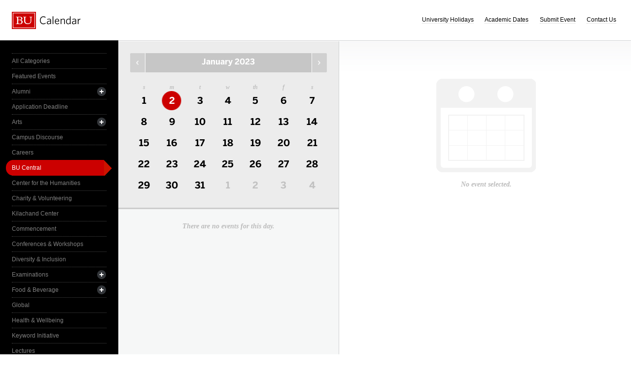

--- FILE ---
content_type: text/html; charset=UTF-8
request_url: https://www.bu.edu/calendar/?category=bu-central&day=2023-1-2
body_size: 2839
content:
<!doctype html>
<html>
<head>
	<meta charset="utf-8">
	<meta http-equiv="X-UA-Compatible" content="IE=edge,chrome=1">

	<title>Calendar &middot; Boston University</title>
	<meta name="description" content="">
	<meta name="author" content="">
	
	<link rel="alternate" type="application/rss+xml" title="The Bus RSS Feed" href="http://www.bu.edu/phpbin/calendar/rss.php">
	
	<meta name="viewport" content="width=device-width, initial-scale=1.0, maximum-scale=1.0, user-scalable=0">
	
		<meta name="robots" content="noindex,nofollow" />
	
	<link rel="stylesheet" href="/calendar/interface/css/style.css">

	<script src="/calendar/interface/js/libs/modernizr-2.0.6.min.js"></script>
	
	<!--[if lte IE 7]>
	<link rel="stylesheet" type="text/css" media="all" href="/calendar/interface/css/ie.css" />
	<![endif]-->
	<!--[if IE 8]>
	<link rel="stylesheet" type="text/css" media="all" href="/calendar/interface/css/ie-8.css" />
	<![endif]-->
	<script async src="https://www.googletagmanager.com/gtag/js?id=G-0Z1EBE5RV7"></script>
  <script>
    window.dataLayer = window.dataLayer || [];
    function gtag(){dataLayer.push(arguments);}
    gtag('js', new Date());
    gtag('config', 'G-0Z1EBE5RV7');
  </script>
</head>
	<body>
	<div id="container">
		<div id="innercontainer">
			<header>
				<h1><a href="/calendar/">Boston University Calendars</a></h1>
				<ul>
					<li><a href="holidays.html">University Holidays</a></li>
					<li><a href="academic.html">Academic Dates</a></li>
					<li><a href="/phpbin/calendar/app/create.php?cid=17">Submit Event</a></li>
					<li><a href="contact.html">Contact Us</a></li>
					<li id="topics-button"><a href="#">View Topics</a></li>
				</ul>
			</header>
			
			<section id="event-topics">
				<div class="content">
					<ul>
														<li><a href="/calendar/?category=all-categories&day=2023-1-2" class="all-categories ">All Categories</a></li>
																<li><a href="/calendar/?category=featured-events&day=2023-1-2" class="featured-events ">Featured Events</a></li>
																<li>
									<a href="/calendar/?category=alumni&day=2023-1-2" class="alumni ">Alumni</a>
									<ul>
																			<li><a href="/calendar/?category=alumni-association&day=2023-1-2" class="alumni-association ">&mdash; Alumni Association</a></li>
																				<li><a href="/calendar/?category=class-gift&day=2023-1-2" class="class-gift ">&mdash; Class Gift</a></li>
																			</ul>
								</li>
																<li><a href="/calendar/?category=application-deadline&day=2023-1-2" class="application-deadline ">Application Deadline</a></li>
																<li>
									<a href="/calendar/?category=arts&day=2023-1-2" class="arts ">Arts</a>
									<ul>
																			<li><a href="/calendar/?category=auditions&day=2023-1-2" class="auditions ">&mdash; Auditions</a></li>
																				<li><a href="/calendar/?category=concerts&day=2023-1-2" class="concerts ">&mdash; Concerts</a></li>
																				<li><a href="/calendar/?category=dance&day=2023-1-2" class="dance ">&mdash; Dance</a></li>
																				<li><a href="/calendar/?category=film&day=2023-1-2" class="film ">&mdash; Film</a></li>
																				<li><a href="/calendar/?category=galleries--exhibits&day=2023-1-2" class="galleries--exhibits ">&mdash; Galleries & Exhibits</a></li>
																				<li><a href="/calendar/?category=master-classes&day=2023-1-2" class="master-classes ">&mdash; Master Classes</a></li>
																				<li><a href="/calendar/?category=opera&day=2023-1-2" class="opera ">&mdash; Opera</a></li>
																				<li><a href="/calendar/?category=prose--poetry&day=2023-1-2" class="prose--poetry ">&mdash; Prose & Poetry</a></li>
																				<li><a href="/calendar/?category=recitals&day=2023-1-2" class="recitals ">&mdash; Recitals</a></li>
																				<li><a href="/calendar/?category=rehearsals&day=2023-1-2" class="rehearsals ">&mdash; Rehearsals</a></li>
																				<li><a href="/calendar/?category=theatre&day=2023-1-2" class="theatre ">&mdash; Theatre</a></li>
																			</ul>
								</li>
																<li><a href="/calendar/?category=campus-discourse&day=2023-1-2" class="campus-discourse ">Campus Discourse</a></li>
																<li><a href="/calendar/?category=careers&day=2023-1-2" class="careers ">Careers</a></li>
																<li><a href="/calendar/?category=bu-central&day=2023-1-2" class="bu-central active">BU Central</a></li>
																<li><a href="/calendar/?category=center-for-the-humanities&day=2023-1-2" class="center-for-the-humanities ">Center for the Humanities</a></li>
																<li><a href="/calendar/?category=charity--volunteering&day=2023-1-2" class="charity--volunteering ">Charity & Volunteering</a></li>
																<li><a href="/calendar/?category=kilachand-center&day=2023-1-2" class="kilachand-center ">Kilachand Center</a></li>
																<li><a href="/calendar/?category=commencement&day=2023-1-2" class="commencement ">Commencement</a></li>
																<li><a href="/calendar/?category=conferences--workshops&day=2023-1-2" class="conferences--workshops ">Conferences & Workshops</a></li>
																<li><a href="/calendar/?category=diversity--inclusion&day=2023-1-2" class="diversity--inclusion ">Diversity & Inclusion</a></li>
																<li>
									<a href="/calendar/?category=examinations&day=2023-1-2" class="examinations ">Examinations</a>
									<ul>
																			<li><a href="/calendar/?category=dissertations&day=2023-1-2" class="dissertations ">&mdash; Dissertations</a></li>
																			</ul>
								</li>
																<li>
									<a href="/calendar/?category=food--beverage&day=2023-1-2" class="food--beverage ">Food & Beverage</a>
									<ul>
																			<li><a href="/calendar/?category=dining-services&day=2023-1-2" class="dining-services ">&mdash; Dining Services</a></li>
																			</ul>
								</li>
																<li><a href="/calendar/?category=global&day=2023-1-2" class="global ">Global</a></li>
																<li><a href="/calendar/?category=health--wellbeing&day=2023-1-2" class="health--wellbeing ">Health & Wellbeing</a></li>
																<li><a href="/calendar/?category=keyword-initiative&day=2023-1-2" class="keyword-initiative ">Keyword Initiative</a></li>
																<li><a href="/calendar/?category=lectures&day=2023-1-2" class="lectures ">Lectures</a></li>
																<li><a href="/calendar/?category=law-community&day=2023-1-2" class="law-community ">LAW Community</a></li>
																<li><a href="/calendar/?category=lgbtqia&day=2023-1-2" class="lgbtqia ">LGBTQIA+</a></li>
																<li><a href="/calendar/?category=meetings&day=2023-1-2" class="meetings ">Meetings</a></li>
																<li><a href="/calendar/?category=orientation&day=2023-1-2" class="orientation ">Orientation</a></li>
																<li><a href="/calendar/?category=other-events&day=2023-1-2" class="other-events ">Other Events</a></li>
																<li><a href="/calendar/?category=religious-services--activities&day=2023-1-2" class="religious-services--activities ">Religious Services & Activities</a></li>
																<li><a href="/calendar/?category=special-interest-to-women&day=2023-1-2" class="special-interest-to-women ">Special Interest to Women</a></li>
																<li>
									<a href="/calendar/?category=sports--recreation&day=2023-1-2" class="sports--recreation ">Sports & Recreation</a>
									<ul>
																			<li><a href="/calendar/?category=varsity-athletics&day=2023-1-2" class="varsity-athletics ">&mdash; Varsity Athletics</a></li>
																				<li><a href="/calendar/?category=intramurals&day=2023-1-2" class="intramurals ">&mdash; Intramurals</a></li>
																				<li><a href="/calendar/?category=club-sports&day=2023-1-2" class="club-sports ">&mdash; Club Sports</a></li>
																			</ul>
								</li>
																<li><a href="/calendar/?category=social-events&day=2023-1-2" class="social-events ">Social Events</a></li>
																<li><a href="/calendar/?category=study-abroad&day=2023-1-2" class="study-abroad ">Study Abroad</a></li>
																<li><a href="/calendar/?category=weeks-of-welcome&day=2023-1-2" class="weeks-of-welcome ">Weeks of Welcome</a></li>
													</ul>
				</div>
			</section>
			
			<div id="events" role="main">
				<section id="event-list">
					<div class="content">
						<div id="month-calendar">
							<div id="month-calendar-container">
								<div id="month-navigation">								
									<a href="/calendar/?day=2022-12-01&category=bu-central" rel="no-follow" class="previous">Previous Month</a><span>January 2023</span><a href="/calendar/?day=2023-02-01&category=bu-central" rel="no-follow" class="next">Next Month</a>
								</div>
								<div id="current-day">
									<strong>Monday</strong>
									<span>02</span>
								</div>
								<table summary="Calendar Month View">
									<tr>
										<th id="sun" scope="col" abbr="Sunday">S</th>
										<th id="mon" scope="col" abbr="Monday">M</th>
										<th id="tue" scope="col" abbr="Tuesday">T</th>
										<th id="wed" scope="col" abbr="Wednesday">W</th>
										<th id="thu" scope="col" abbr="Thursday">TH</th>
										<th id="fri" scope="col" abbr="Friday">F</th>
										<th id="sat" scope="col" abbr="Saturday">S</th>
									</tr>
									<tr><td class="current-month"><a href="/calendar/?day=2023-1-1&category=bu-central">1</a></td><td class="current-month selected-day"><a href="/calendar/?day=2023-1-2&category=bu-central">2</a></td><td class="current-month"><a href="/calendar/?day=2023-1-3&category=bu-central">3</a></td><td class="current-month"><a href="/calendar/?day=2023-1-4&category=bu-central">4</a></td><td class="current-month"><a href="/calendar/?day=2023-1-5&category=bu-central">5</a></td><td class="current-month"><a href="/calendar/?day=2023-1-6&category=bu-central">6</a></td><td class="current-month"><a href="/calendar/?day=2023-1-7&category=bu-central">7</a></td></tr><tr><td class="current-month"><a href="/calendar/?day=2023-1-8&category=bu-central">8</a></td><td class="current-month"><a href="/calendar/?day=2023-1-9&category=bu-central">9</a></td><td class="current-month"><a href="/calendar/?day=2023-1-10&category=bu-central">10</a></td><td class="current-month"><a href="/calendar/?day=2023-1-11&category=bu-central">11</a></td><td class="current-month"><a href="/calendar/?day=2023-1-12&category=bu-central">12</a></td><td class="current-month"><a href="/calendar/?day=2023-1-13&category=bu-central">13</a></td><td class="current-month"><a href="/calendar/?day=2023-1-14&category=bu-central">14</a></td></tr><tr><td class="current-month"><a href="/calendar/?day=2023-1-15&category=bu-central">15</a></td><td class="current-month"><a href="/calendar/?day=2023-1-16&category=bu-central">16</a></td><td class="current-month"><a href="/calendar/?day=2023-1-17&category=bu-central">17</a></td><td class="current-month"><a href="/calendar/?day=2023-1-18&category=bu-central">18</a></td><td class="current-month"><a href="/calendar/?day=2023-1-19&category=bu-central">19</a></td><td class="current-month"><a href="/calendar/?day=2023-1-20&category=bu-central">20</a></td><td class="current-month"><a href="/calendar/?day=2023-1-21&category=bu-central">21</a></td></tr><tr><td class="current-month"><a href="/calendar/?day=2023-1-22&category=bu-central">22</a></td><td class="current-month"><a href="/calendar/?day=2023-1-23&category=bu-central">23</a></td><td class="current-month"><a href="/calendar/?day=2023-1-24&category=bu-central">24</a></td><td class="current-month"><a href="/calendar/?day=2023-1-25&category=bu-central">25</a></td><td class="current-month"><a href="/calendar/?day=2023-1-26&category=bu-central">26</a></td><td class="current-month"><a href="/calendar/?day=2023-1-27&category=bu-central">27</a></td><td class="current-month"><a href="/calendar/?day=2023-1-28&category=bu-central">28</a></td></tr><tr><td class="current-month"><a href="/calendar/?day=2023-1-29&category=bu-central">29</a></td><td class="current-month"><a href="/calendar/?day=2023-1-30&category=bu-central">30</a></td><td class="current-month"><a href="/calendar/?day=2023-1-31&category=bu-central">31</a></td><td class=""><a href="/calendar/?day=2023-2-1&category=bu-central">1</a></td><td class=""><a href="/calendar/?day=2023-2-2&category=bu-central">2</a></td><td class=""><a href="/calendar/?day=2023-2-3&category=bu-central">3</a></td><td class=""><a href="/calendar/?day=2023-2-4&category=bu-central">4</a></td></tr>								</table>
							</div>	
						</div>
						<ul>
														<li class="noevents">There are no events for this day.</li>
													</ul>
					</div>
				</section>
				
				<section id="event-detail">
					<div class="content">
												<div class="no-event-selected">No event selected.</div>
											</div>
				</section>
			</div><!--! end of #events -->
		</div> <!--! end of #innercontainer -->
	</div> <!--! end of #container -->
	<div id="status">
		<div class="loader"></div>
		<div class="textstatus"></div>
	</div>
	<script src="/calendar/interface/js/libs/jquery-1.7.1.min.js"></script>
	<script src="/calendar/interface/js/calendar.js"></script>
	<!--[if lt IE 7 ]>
	<script src="//ajax.googleapis.com/ajax/libs/chrome-frame/1.0.2/CFInstall.min.js"></script>
	<script>window.attachEvent("onload",function(){CFInstall.check({mode:"overlay"})})</script>
	<![endif]-->
</body>
</html>
